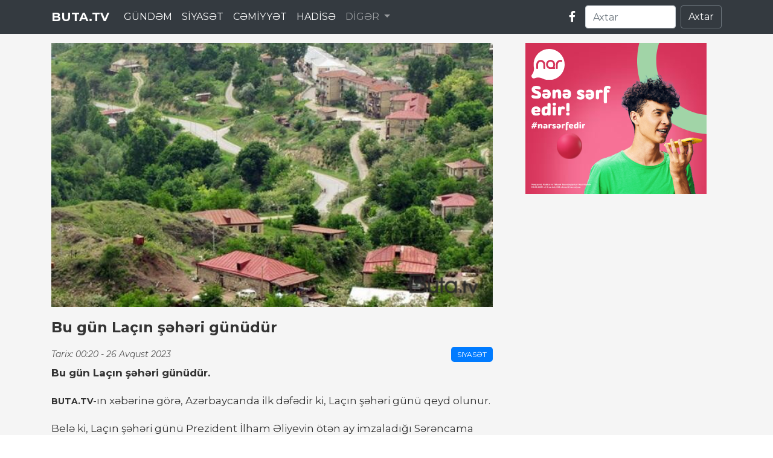

--- FILE ---
content_type: text/html; charset=UTF-8
request_url: https://buta.ws/news/71236/bu-gun-lacin-seheri-gunudur
body_size: 6672
content:
<!DOCTYPE html>
<html>
<head>
    <meta charset="utf-8">
        <meta name="viewport" content="width=device-width, initial-scale=1.0">
    <title>Bu gün Laçın şəhəri günüdür </title>
<!-- Bootstrap 4.4.1 CSS -->
    <link href="https://stackpath.bootstrapcdn.com/bootstrap/4.4.1/css/bootstrap.min.css" rel="stylesheet">

    <!-- Font Awesome for icons -->
    <link href="https://cdnjs.cloudflare.com/ajax/libs/font-awesome/5.15.3/css/all.min.css" rel="stylesheet">
<link rel="stylesheet" href="https://cdn.buta.ws/buta/front/styles.css">

<link rel="preconnect" href="https://fonts.googleapis.com">
<link rel="preconnect" href="https://fonts.gstatic.com" crossorigin>
<link href="https://fonts.googleapis.com/css2?family=Inter:ital,opsz,wght@0,14..32,100..900;1,14..32,100..900&family=Montserrat:ital,wght@0,100..900;1,100..900&display=swap" rel="stylesheet">

 
 
<meta name='description' itemprop='description' content='Ən yeni xəbərlər, xüsusi reportajlar, müsahibələr, Azərbaycanda baş verən şou-biznes hadisələri' />
<meta name='keywords' content='sonxeber, xəbərlər,en son sou biznes xeberleri, son xabarlar, sou biznes xeberleri, sou xeberler, azerbaycanda son xeberler,  şou biznes xeberleri, en son idman xeberleri,  xeberler, shou biznes xeberleri,  xeberler yeni' />
<meta property="og:url"                content="http://buta.ws/news/71236/bu-gun-lacin-seheri-gunudur" />
<meta property="og:type"               content="article" />
<meta property="og:title"              content="Buta.tv xəbər protalı" />
<meta property="og:description"        content="Ən yeni xəbərlər, xüsusi reportajlar, müsahibələr, Azərbaycanda baş verən şou-biznes hadisələri" />
<meta property="og:image"              content="https://buta.tv/assets/site/img/share.png" /> 

<meta name="twitter:card" content="summary" />
<meta name="twitter:title" content='Buta.ws - Azərbaycanın əsas xəbərləri' />
<meta name="twitter:description" content='Ən yeni xəbərlər, xüsusi reportajlar, müsahibələr, Azərbaycanda baş verən şou-biznes hadisələri' />
<meta name="twitter:image" content="https://buta.tv/assets/site/img/share.png" />


<style type="text/css">
    .news-image {
     margin-bottom: 0px;  
    border-radius: 0px;
    overflow: hidden;
}
.news-meta {
    margin-bottom: 5px;
}

.blog-aside .latest-post-aside .lpa-right {
    width: 65px;
}
.scroller {
    max-height: 580px;
    
}

.blog-grid .blog-img .date span {

    font-size: 14px;
    line-height: 11px;
    font-weight: normal;
}
.blog-grid .blog-img .date label {
font-size: 11px;
}
.blog-grid .blog-img .date {
    padding: 6px 9px;
    bottom: 10px;
    top:auto  ;
}
.blog-aside .widget {
    margin-top: 0px;
}
</style>
</head>
<body>

 


<nav class="navbar navbar-expand-lg navbar-dark bg-dark fixed-top">
    <div class="container">
        <a class="navbar-brand" href="https://buta.tv/">BUTA.TV</a>
        <button class="navbar-toggler" type="button" data-toggle="collapse" data-target="#navbarSupportedContent" aria-controls="navbarSupportedContent" aria-expanded="false" aria-label="Toggle navigation">
            <span class="navbar-toggler-icon"></span>
        </button>

        <div class="collapse navbar-collapse" id="navbarSupportedContent">
            <ul class="navbar-nav mr-auto">
                <li class="nav-item active">
                    <a   class="nav-link"  href='https://buta.tv/11/gundem' >GÜNDƏM</a>
                </li>

                <li class="nav-item active">
                    <a   class="nav-link"  href='https://buta.tv/1/siyaset' >SİYASƏT</a>
                </li>

                                <li class="nav-item active">
                    <a   class="nav-link"  href='https://buta.tv/7/cemiyyet' >CƏMİYYƏT</a>
                </li>


                                <li class="nav-item active">
                   <a   class="nav-link"  href='https://buta.tv/10/hadise' >HADİSƏ</a>
                </li>


            
                <li class="nav-item dropdown">
                    <a class="nav-link dropdown-toggle" href="#" id="navbarDropdown" role="button" data-toggle="dropdown" aria-haspopup="true" aria-expanded="false">
                        DİGƏR
                    </a>
                    <div class="dropdown-menu" aria-labelledby="navbarDropdown">
                        <a   class="dropdown-item"  href='https://buta.tv/2/iqtisadiyyat' >İQTİSADİYYAT</a>
                        <a  class="dropdown-item" href='https://buta.tv/8/idman' >İDMAN</a>
                        <a   class="dropdown-item" href='https://buta.tv/9/maqazin' >MAQAZİN</a>
                       <a   class="dropdown-item" href='https://buta.tv/13/kriminal' >KRİMİNAL</a>
                       <a  class="dropdown-item"  href='https://buta.tv/14/musahibe' >MÜSAHİBƏ</a>
                       <a    class="dropdown-item"  href='https://buta.tv/6/saglamliq' >SAĞLAMLIQ</a>
                       <a    class="dropdown-item"  href='https://buta.tv/12/ikt' >İKT</a>
                        <div class="dropdown-divider"></div>
                        <a class="dropdown-item" href="https://buta.tv/xeber-xetti">Bütün xəbərlər</a>
                    </div>
                </li>
             
            </ul>
            <div class="d-flex align-items-center">
                <!-- Facebook Icon -->
                <a target="_blank" href="https://www.facebook.com/butatvnews/" class="mr-3 social-icon">
                    <i class="fab fa-facebook-f"></i>
                </a>
                <!-- Search Form -->
                <form class="form-inline">
                    <input class="form-control search-input mr-sm-2" type="search" placeholder="Axtar" aria-label="Axtar">
                    <button class="btn btn-outline-secondary my-2 my-sm-0 text-white" type="submit">Axtar</button>
                </form>
            </div>
        </div>
    </div>
</nav>

  



<section class="blog-listing gray-bg">
        <div class="container">
 

            <div class="row align-items-start">
                <div class="col-lg-8 m-15px-tb">
                    <div class="row">

 <div class="news-header">
    <!-- Xəbərin Şəkli -->
    <div class="news-image">
        <img src="https://cdn.buta.ws/buta/2023/august/26/lachin-yeni.jpg" alt="Bu gün Laçın şəhəri günüdür  ">
    </div>

    <!-- Xəbər Başlığı -->
    <h1 class="news-title"> Bu gün Laçın şəhəri günüdür   <font color="red">  </font></h1>

    <!-- Tarix və Bölmə -->
    <div class="news-meta">
        <span class="date">Tarix: <time datetime="2025-03-26">     
            00:20  -  26 Avqust   2023</time></span>
        <span class="category">
            <a href="/kateqoriya/siyaset" class="category-badge">Siyasət</a>
        </span>
    </div>

    <!-- Xəbərin Mətni -->
    <div class="news-content">
        
                                  
                        
                                                 
    <p><strong>Bu gün Laçın şəhəri günüdür.</strong> 
                                               
                          <div style="margin:10px 0px 10px 0px;">
 
<script async src="//code.ainsyndication.com/v2/js/slot.js?03112021"></script>
<ins class="ainsyndication" style="display:block; width: 100%;" data-ad-slot="8885"></ins> 
  </div>  

                          
<p><span class="red"><a target="_blank" href="https://buta.tv/">BUTA.TV</a></span>-ın xəbərinə görə, Azərbaycanda ilk dəfədir ki, Laçın şəhəri günü qeyd olunur. 
                                                 
<p>Belə ki, Laçın şəhəri günü Prezident İlham Əliyevin ötən ay imzaladığı Sərəncama uyğun olaraq hər il 26 avqust tarixində təntənəli şəkildə qeyd edilir. 
                                                 
<p>Əlamətdar günün bu tarixdə qeyd olunması Azərbaycan Ordusunun Laçın şəhərində ötən ilin avqustun 26-da yerləşməsi ilə əlaqədardır. Həmin gün Prezident İlham Əliyev azərbaycanlıların Laçın şəhərinə qayıtması ilə bağlı müjdəli xəbəri Tviter səhifəsində ("X" sosial şəbəkəsi) elan edib. 
                                                 
<p>Dövlət başçısının ötən ilin bu günü paylaşdığı mətndə deyilir: "Bu gün, avqustun 26-da biz – Azərbaycanlılar Laçın şəhərinə qayıtmışıq. Azərbaycan Ordusu Laçın şəhərinə yerləşdi. Zabux və Sus kəndləri nəzarətə götürüldü. Bütün Laçınlıları və Azərbaycan xalqını bu münasibətlə təbrik edirəm. Yaşasın Laçın! Yaşasın Azərbaycan!". 
                                                 
<p>Beləliklə, avqustun 26-da Laçın şəhərində Azərbaycanın Dövlət Bayrağı ucaldılıb. Ordu korpusunun komandiri, general-mayor Kənan Seyidov Azərbaycan Ordusunun Laçın şəhərinə yerləşməsi ilə bağlı Silahlı Qüvvələrin Ali Baş Komandanı, Prezident İlham Əliyevə məruzə edib. 
                                                 
<p>Artıq bir ildir ki, Laçın şəhərinin mərkəzində Azərbaycanın Dövlət Bayrağı dalğalanır. 
                                                 
<p>Qeyd edək ki, Ermənistanın hərbi təcavüzü nəticəsində 30 ilə yaxın işğal altında qalmış əzəli tarixi torpaqlarımız 44 günlük Vətən müharibəsində hərbi-siyasi yolla işğaldan azad olundu və şanlı Zəfərə aparan hər bir gün Azərbaycan tarixinə qızıl hərflərlə yazılıb. 
                                                     <script async src="https://securepubads.g.doubleclick.net/tag/js/gpt.js"></script><script id="AdviadNativeAds">
        (() => {
            var zoneInfo = {
                slot: '/22785635315/22888641248',
                size: [600, 338],
                zoneId: '22887641248',
            };
            var -Ad = document.createElement('div');
            -Ad.setAttribute("style", "min-width: 600px; max-height: 338px; text-align:center;");
            -Ad.setAttribute("id", zoneInfo.zoneId);

            let script = document.createElement('script');
            script.defer = true;
            script.src = "https://ssp.-.com/v1/get_ads.js?v" + new Date().toJSON().slice(0,10).replace(/-/g,'.');
            document.currentScript.parentElement.appendChild(script);

            let findCenter = document.createElement('script');
            findCenter.defer = true;
            findCenter.src = "https://ssp.-.com/v1/findCenter.js?v" + new Date().toJSON().slice(0,10).replace(/-/g,'.');
            document.currentScript.parentElement.appendChild(findCenter);

            script.onload = function () {
                -FetchKeys(zoneInfo)
            }
            findCenter.onload = function () {
                setElement(-Ad)
            }

        })()
    </script><p>Rəşadətli Azərbaycan Ordusunun əsgər və zabitlərinin canı, qanı bahasına Vətən müharibəsində Cəbrayıl, Füzuli, Zəngilan, Qubadlı şəhərləri, Zəngilan rayonunun Mincivan, Ağbənd, Bartaz qəsəbələri, Xocavənd rayonunun Hadrut qəsəbəsi və bir çox kəndləri, Tərtər rayonunun Suqovuşan kəndi, Xocalı və Laçın rayonlarının bir neçə kəndi daxil olmaqla, ümumilikdə 300-dən çox yaşayış məntəqəsi, həmçinin Ağdərə, Murovdağ və Zəngilan istiqamətlərində mühüm strateji yüksəkliklər işğaldan azad edilib. Qarabağın tacı Şuşa şəhərinin azad edilməsi və Ermənistanın kapitulyasiya aktını imzalamağa məcbur olması ilə müharibə başa çatıb. 
                                                 
<p>Azərbaycanın döyüş meydanında qazandığı böyük qələbə siyasi müstəvidə də öz təsdiqini tapıb – Ermənistan Ağdam, Kəlbəcər və Laçın rayonlarını işğaldan azad etmək məcburiyyətində qalıb və bununla da tarixi ədalət bərpa olunub. Vətən müharibəsi Azərbaycanın qələbəsi ilə başa çatandan sonra Azərbaycan, Rusiya və Ermənistan liderlərinin imzaladığı üçtərəfli bəyanata əsasən, Laçın rayonu 2020-ci ilin dekabrın 1-də təhvil verilib. 
                                                 
<p>30 illik işğal dövründə Ermənistan tərəfindən şəhərlərimiz, kəndlərimiz, qəsəbələrimiz viran edilmiş, mədəni irsimizə böyük zərbə vurulub, tarixi-mədəni və dini abidələrimiz, məscidlərimiz dağıdılaraq vandalizmə məruz qalıb. İşğaldan azad edilmiş Qarabağ və Şərqi Zəngəzur hazırda yenidən qurulur, ərazilər minalardan təmizlənir, sürətlə genişmiqyaslı bərpa və yenidənqurma işləri aparılır. 
                                                 
<p>Məcburi köçkünlərin öz doğma yurdlarına dönüşü üçün Azərbaycan Prezidentinin 2022-ci il 16 noyabr tarixli 3587 nömrəli Sərəncamı ilə təsdiq edilmiş “Azərbaycan Respublikasının işğaldan azad edilmiş ərazilərinə Böyük Qayıdışa dair I Dövlət Proqramı”nın icrasına başlanılıb. Artıq Laçın şəhərinə məcburi köçkünlərin qayıdışına başlanılıb və bu istiqamətdə işlər davam etdirilir. 
                                                 
<p>Laçın şəhəri ilə yanaşı Zabux və Susda da yenidənqurma və bərpa işləri aparılır. 
                                                  
                        
 


                

    </div>
</div>


 


 
                    </div>
                    <!-- uSocial -->
<script async src="https://usocial.pro/usocial/usocial.js?uid=b5298ad174f45466&v=6.1.5" data-script="usocial" charset="utf-8"></script>
<div class="uSocial-Share" data-pid="782dbc7ff24b54a227e912a4a8d24e5e" data-type="share" data-options="round-rect,style1,default,absolute,horizontal,size48,eachCounter1,counter1,counter-after,nomobile,mobile_position_right" data-social="fb,wa,telegram"></div>
<!-- /uSocial -->
                </div>  <!-- COL LG 8 XEBER METNI OLAN HISSE BITDI -->






                <div class="col-lg-4 m-15px-tb blog-aside">

     
                        
 
<div align="center" style="margin-bottom: 15px;">

<iframe id="rv-h5-c21f2a7705" name="rv-h5-c21f2a7705" src="https://ads.newmedia.az/www/images/0aa2ee385a040efbdc0d52d694efc556/index.html?clickTag=https://ads2.newmedia.az/www/delivery/ck.php?oaparams=2__bannerid=17087__zoneid=1384__cb=c21f2a7705__campaignid=3016113__p1=1743433408__p2=47de470005e1ac167eaaec0dab15__p3=400641841.413c1c4c87187fe9f41f258106bc93cc8d4abc8a__oadest=https%3A%2F%2Fwww.nar.az%2F%3Futm_source%3Dqafqazinfo.az%26utm_medium%3Ddisplay%26utm_campaign%3Dsene_serf_edir" marginwidth="0" marginheight="0" scrolling="no" frameborder="0" width="300" height="250" style="max-width: 300px; width: 100%; height: 250px;"></iframe>
 </div>
 
 

    
<!-- End Trending Post -->



 




 
                </div>
            </div>
        </div>
    </section>


















<section class="blog-listing gray-bg" style="padding-top: 0px;">
        <div class="container">
            <div class="row align-items-start">
                <div class="col-lg-12 m-15px-tb">
                    <div class="row">

 

<div class="col-sm-4">
    <div class="blog-grid">
        <div class="blog-img position-relative">
            <div class="date">
                <span>11:10</span>
                <label>             26
            Yanvar
        </label>
            </div>
            <a target="_blank" href="https://buta.ws/news/137650/irana-hucum-varianti-ankara-3-plan-hazirladi-bes-baki">
                <img src="https://cdn.buta.ws/buta/2026/january/26/medium/baku_7_1.jpg" title="" alt="">
            </a>
            <!-- İkon və mətn -->
            <div class="media-tag">
                <i class="fas fa-video"></i>
                <span>Video</span>
            </div>


        </div>
        <div class="blog-info">
            <h5><a target="_blank" href="https://buta.ws/news/137650/irana-hucum-varianti-ankara-3-plan-hazirladi-bes-baki"> İrana hücum variantı: Ankara 3 plan hazırladı – Bəs, Bakı?  <font color="red"> </font></a></h5>
        </div>
    </div>
</div>
 
 

<div class="col-sm-4">
    <div class="blog-grid">
        <div class="blog-img position-relative">
            <div class="date">
                <span>11:52</span>
                <label>             26
            Yanvar
        </label>
            </div>
            <a target="_blank" href="https://buta.ws/news/137652/tehranin-etnik-terkibi-ne-qeder-azerbaycanli-var">
                <img src="https://cdn.buta.ws/buta/2026/january/26/medium/iran_ehalisi.jpg" title="" alt="">
            </a>
            <!-- İkon və mətn -->
            <div class="media-tag">
                <i class="fas fa-video"></i>
                <span>Video</span>
            </div>


        </div>
        <div class="blog-info">
            <h5><a target="_blank" href="https://buta.ws/news/137652/tehranin-etnik-terkibi-ne-qeder-azerbaycanli-var"> Tehranın etnik tərkibi: nə qədər azərbaycanlı var?  <font color="red"> </font></a></h5>
        </div>
    </div>
</div>
 
 

<div class="col-sm-4">
    <div class="blog-grid">
        <div class="blog-img position-relative">
            <div class="date">
                <span>14:42</span>
                <label>             26
            Yanvar
        </label>
            </div>
            <a target="_blank" href="https://buta.ws/news/137653/azerbaycanla-israil-memorandum-imzaladi">
                <img src="https://cdn.buta.ws/buta/2026/january/26/medium/baki-yeni.jpg" title="" alt="">
            </a>
            <!-- İkon və mətn -->
            <div class="media-tag">
                <i class="fas fa-video"></i>
                <span>Video</span>
            </div>


        </div>
        <div class="blog-info">
            <h5><a target="_blank" href="https://buta.ws/news/137653/azerbaycanla-israil-memorandum-imzaladi"> Azərbaycanla İsrail memorandum imzaladı  <font color="red"> </font></a></h5>
        </div>
    </div>
</div>
 
 

<div class="col-sm-4">
    <div class="blog-grid">
        <div class="blog-img position-relative">
            <div class="date">
                <span>16:50</span>
                <label>             26
            Yanvar
        </label>
            </div>
            <a target="_blank" href="https://buta.ws/news/137655/azerbaycan-israil-ticaret-dovriyyesi-360-milyon-dollari-otdu">
                <img src="https://cdn.buta.ws/buta/2026/january/26/medium/gideon-saar.jpg" title="" alt="">
            </a>
            <!-- İkon və mətn -->
            <div class="media-tag">
                <i class="fas fa-video"></i>
                <span>Video</span>
            </div>


        </div>
        <div class="blog-info">
            <h5><a target="_blank" href="https://buta.ws/news/137655/azerbaycan-israil-ticaret-dovriyyesi-360-milyon-dollari-otdu"> Azərbaycan-İsrail ticarət dövriyyəsi 360 milyon dolları ötdü  <font color="red"> </font></a></h5>
        </div>
    </div>
</div>
 

 
 


</div>
</div>
</div>
</div>
</section>



<footer class="bg-dark text-light py-5">
    <div class="container">
        <div class="row">
            <!-- Loqo və Haqqımızda -->
            <div class="col-md-4">
                <h5>BUTA.TV</h5>
                <p>
                    BUTA.TV müasir xəbər platformasıdır. Son xəbərlər, əyləncə, idman, və daha çox.
                    Bizi izləyərək məlumatlı olun!
                </p>
            </div>
            <!-- Faydalı Linklər -->
            <div class="col-md-4">
                <h5>Faydalı Linklər</h5>
                <ul class="list-unstyled">
                    <li><a href="#" class="text-light">Ana Səhifə</a></li>
                    <li><a href="#" class="text-light">Haqqımızda</a></li>
                    <li><a href="#" class="text-light">Əlaqə</a></li>
                    <li><a href="#" class="text-light">Şərtlər</a></li>
                </ul>
            </div>
            <!-- Sosial Şəbəkələr -->
            <div class="col-md-4">
                <h5>Bizi İzləyin</h5>
                <p>Sosial şəbəkələrdə bizi izləyərək yeniliklərdən xəbərdar olun:</p>
                <div>
                    <a href="#" class="text-light mr-3"><i class="fab fa-facebook fa-2x"></i></a>
                    <a href="#" class="text-light mr-3"><i class="fab fa-twitter fa-2x"></i></a>
                    <a href="#" class="text-light mr-3"><i class="fab fa-instagram fa-2x"></i></a>
                    <a href="#" class="text-light"><i class="fab fa-youtube fa-2x"></i></a>
                </div>
            </div>
        </div>
        <hr class="bg-light">
        <div class="text-center">
            <p class="mb-0">© 2025 BUTA.TV. Bütün hüquqlar qorunur.</p>
        </div>
    </div>
</footer>


 
    <!-- Bootstrap JS və jQuery -->
    <script src="https://code.jquery.com/jquery-3.6.0.min.js"></script>
    <script src="https://cdnjs.cloudflare.com/ajax/libs/popper.js/2.10.2/umd/popper.min.js"></script>
    <script src="https://stackpath.bootstrapcdn.com/bootstrap/4.4.1/js/bootstrap.min.js"></script>

    <script>


        $(document).ready(function () {




$(window).scroll(function(){


     if ($(this).scrollTop() <= 140) {
           $('#leftCrai3').removeClass('afterFixed');
                 $('#leftCrai3').addClass('fixedx');
      }
      if ($(this).scrollTop() >= 140) {

          $('#leftCrai3').removeClass('fixedx');
           $('#leftCrai3').addClass('afterFixed');
      }

     if ($(this).scrollTop() < 140) {
           $('#leftCrai2').removeClass('afterFixed');
                 $('#leftCrai2').addClass('fixedx');
      }
      if ($(this).scrollTop() > 140) {

          $('#leftCrai2').removeClass('fixedx');
           $('#leftCrai2').addClass('afterFixed');
      }





  });



        });



    </script>

    
<script defer src="https://static.cloudflareinsights.com/beacon.min.js/vcd15cbe7772f49c399c6a5babf22c1241717689176015" integrity="sha512-ZpsOmlRQV6y907TI0dKBHq9Md29nnaEIPlkf84rnaERnq6zvWvPUqr2ft8M1aS28oN72PdrCzSjY4U6VaAw1EQ==" data-cf-beacon='{"version":"2024.11.0","token":"7826efe07bc143819e6db2977a69445f","r":1,"server_timing":{"name":{"cfCacheStatus":true,"cfEdge":true,"cfExtPri":true,"cfL4":true,"cfOrigin":true,"cfSpeedBrain":true},"location_startswith":null}}' crossorigin="anonymous"></script>
</body>
</html>

--- FILE ---
content_type: text/html
request_url: https://ads.newmedia.az/www/images/0aa2ee385a040efbdc0d52d694efc556/index.html?clickTag=https://ads2.newmedia.az/www/delivery/ck.php?oaparams=2__bannerid=17087__zoneid=1384__cb=c21f2a7705__campaignid=3016113__p1=1743433408__p2=47de470005e1ac167eaaec0dab15__p3=400641841.413c1c4c87187fe9f41f258106bc93cc8d4abc8a__oadest=https%3A%2F%2Fwww.nar.az%2F%3Futm_source%3Dqafqazinfo.az%26utm_medium%3Ddisplay%26utm_campaign%3Dsene_serf_edir
body_size: 6613
content:
<!DOCTYPE html>
    <html>
        <head>
            <meta charset=UTF-8>
            <meta name=ad.size content="width=300,height=250">
            
            
            
            <style data-styled=true data-styled-version=6.1.13>.bVsQLL,.ghyDpw{animation-timing-function:linear;animation-delay:0s;animation-direction:normal;animation-iteration-count:1;animation-fill-mode:forwards;animation-duration:1s}.bVsQLL,.ghyDpw,.jQrZSZ{animation-duration:1s}.cgroup-hover .eYKlsl,.eYKlsl,.eYKlsl:hover{background-position:50% 50%;background-repeat:no-repeat;background-size:cover;background-image:url(./media/9db8ef1012c3e2c8f5f4f528b94b1503.jpg)}.YYbed,.cpEaMR,.eYKlsl,.jhKvNx,.kUwjjF{width:100%;height:100%}.hlqGMu,.jdUycR{position:absolute}*,html{box-sizing:border-box}.jhKvNx{perspective:inherit}.ghyDpw{animation-name:gHDLdr}.bVsQLL{animation-name:dWxwbT}.fquwel,.jQrZSZ{animation-timing-function:cubic-bezier(.075,.82,.165,1)}.YMVkQ,.fquwel,.jQrZSZ{animation-delay:-1ms;animation-iteration-count:1;animation-fill-mode:backwards;animation-direction:normal}.jQrZSZ{animation-name:heLPAi}.fquwel{animation-name:hWQvxr;animation-duration:1.3s}.YMVkQ{animation-timing-function:cubic-bezier(.165,.84,.44,1);animation-name:kIBgVM;animation-duration:1s}.QrKNP{animation-timing-function:linear;animation-name:ciwFFq;animation-duration:3.4s;animation-delay:1s;animation-direction:normal;animation-iteration-count:infinite;animation-fill-mode:none}.jPthct{animation-timing-function:cubic-bezier(.165,.84,.44,1);animation-name:kjbgtE;animation-duration:1s;animation-delay:-1ms;animation-direction:normal;animation-iteration-count:1;animation-fill-mode:backwards}.dHLzsT,.lfxxRF{animation-duration:1.3s;animation-delay:-1ms;animation-direction:normal;animation-iteration-count:1;animation-fill-mode:backwards}.dHLzsT{animation-timing-function:cubic-bezier(.25,.46,.45,.94);animation-name:bnHtbb}.lfxxRF{animation-timing-function:cubic-bezier(.21,.79,.09,.97);animation-name:ePJUsD}.hdJHlA{animation-timing-function:cubic-bezier(.25,.46,.45,.94);animation-name:bnHtbb;animation-duration:1s;animation-delay:-1ms;animation-direction:normal;animation-iteration-count:1;animation-fill-mode:backwards}.cgroup-hover .eYKlsl,.eYKlsl,.eYKlsl:hover{background-image:image-set(url(./media/9db8ef1012c3e2c8f5f4f528b94b1503.jpg) 1x,url(./media/9db8ef1012c3e2c8f5f4f528b94b15032x.jpg) 2x)}.cgroup-hover .kUwjjF,.kUwjjF,.kUwjjF:hover{background-position:50% 50%;background-repeat:no-repeat;background-size:cover;background-image:url(./media/665ae56f8a1390dadacae685e76ca812.png)}.cgroup-hover .kUwjjF,.kUwjjF,.kUwjjF:hover{background-image:image-set(url(./media/665ae56f8a1390dadacae685e76ca812.png) 1x,url(./media/665ae56f8a1390dadacae685e76ca8122x.png) 2x)}.cgroup-hover .cpEaMR,.cpEaMR,.cpEaMR:hover{background-position:50% 50%;background-repeat:no-repeat;background-size:cover;background-image:url(./media/50dc9b29e6919ea4882b41c1f3596617.png)}.cgroup-hover .cpEaMR,.cpEaMR,.cpEaMR:hover{background-image:image-set(url(./media/50dc9b29e6919ea4882b41c1f3596617.png) 1x,url(./media/50dc9b29e6919ea4882b41c1f35966172x.png) 2x)}.hlqGMu{perspective-origin:center}.ahFqz{width:485.6135px;height:306px;left:-89.8067px;top:72.8067px;perspective:554.13px}.hvWYSU{width:55px;height:50.5405px;left:10px;top:10px;perspective:73.88px}.QXKWH{width:42.8365px;height:14.6207px;left:17.7px;top:27.9599px;perspective:40.22px}.iEaEJd{width:243px;height:243px;left:184.5px;top:-92.4324px;perspective:340.2px}.pEKpw{width:42.25px;height:42.25px;left:54.1696px;top:150.5676px;perspective:59.15px}.bpoNnW{width:208px;height:234.3406px;left:86px;top:52px;perspective:309.64px}.lwwMZ{width:88.5093px;height:14.2328px;left:10px;top:131px;perspective:71.92px}.gNvCX{width:62.5457px;height:22.4203px;left:10px;top:98.5058px;perspective:59.48px}.grHYDZ{width:55.9349px;height:28.8578px;left:84.6544px;top:71px;perspective:59.35px}.bipgCn{width:66.2613px;height:22.4203px;left:10px;top:71px;perspective:62.08px}.kfVpRZ{width:98px;height:8.4933px;left:10px;top:233px;perspective:74.55px}.coLrrh,.ffRrfv,.fsaRxQ,.jdUycR{width:100%;height:100%}.ffRrfv{transform:rotate(270deg)}.jdUycR{perspective-origin:center}.coLrrh,.fsaRxQ{display:flex;justify-content:center;align-items:center}html{-moz-osx-font-smoothing:grayscale;-webkit-font-smoothing:antialiased;text-rendering:optimizeLegibility}body,html{background:0 0;line-height:1.4;margin:0;padding:0}.hidden{display:none}.not-visible{visibility:hidden}.jKJqjD{width:300px;height:250px;overflow:hidden;background-color:#fff;background-image:none}@keyframes bnHtbb{0%{opacity:0}100%{opacity:1}}@keyframes ciwFFq{0%,100%{transform:translate(0,0)}20%{transform:translate(-2px,2px)}40%{transform:translate(-2px,-2px)}60%{transform:translate(2px,2px)}80%{transform:translate(2px,-2px)}}@keyframes ePJUsD{0%{transform:scaleX(1) scaleY(0);transform-origin:center top}100%{transform:scaleX(1) scaleY(1);transform-origin:center top}}@keyframes hWQvxr{0%{transform:scale(8) translateX(0) translateY(0);opacity:0}100%{transform:scale(1);opacity:1}}@keyframes gHDLdr{0%{animation-timing-function:cubic-bezier(.165,.84,.44,1);transform:scale(0,0)}100%{transform:scale(1,1)}}@keyframes dWxwbT{0%{animation-timing-function:cubic-bezier(.165,.84,.44,1);transform:rotate(-45deg)}100%{transform:rotate(0)}}@keyframes heLPAi{0%{transform:scale(4) translateX(0) translateY(0);opacity:1}100%{transform:scale(1);opacity:1}}@keyframes kIBgVM{0%{transform:translateX(0) translateY(390.8284023668639px);opacity:0}100%{transform:translateX(0) translateY(0);opacity:1}}@keyframes kjbgtE{0%{transform:translateX(0) translateY(349.3491124260355px);opacity:0}100%{transform:translateX(0) translateY(0);opacity:1}}</style>
            
            <script>
            window.creatopyEmbed={designData:{animations:[{type:"slide",id:2,duration:1e4,effOutDuration:0,effInDuration:0,stop:!1,elements:[{type:"element",id:4,from:1500,midAnimation:{duration:3800,animateOnHover:!1,motionTime:.9}},{type:"element",id:5,from:1500},{type:"element",id:6,from:300},{type:"element",id:8,from:300,midAnimation:{duration:9700,animateOnHover:!1,motionTime:3.4}},{type:"element",id:7,from:0},{type:"element",id:9,from:1500},{type:"element",id:10,from:1100},{type:"element",id:11,from:800},{type:"element",id:12,from:800},{type:"element",id:13,from:1900}]}],customAnimations:[],hasFonts:!1,useHandCursor:!0,loopCount:0,height:250,width:300,isAdServing:!1,fonts:[],fontsLocalPath:"./fonts/",processedVars:{clickTag:""},soasLayersSlideLocation:[]}};;
            !function(){"use strict";var e=(e=>(e.MOVE="move",e.ROTATE="rotate",e.SCALE="scale",e.OPACITY="opacity",e.BLUR="blur",e))(e||{});const t=Object.values(e);function n(e){return"slide"===e.type}function i(e){return"element"===e.type}function o(e){if(null==e)throw new Error("Unexpected null value");return e}function r(e,t){document.addEventListener("DOMContentLoaded",e,t)}function d(e){return document.getElementById(e)}function s(e){null==e||e.classList.add("hidden")}function a(e){null==e||e.classList.remove("hidden")}const l=window.creatopyEmbed.designData,c=l.animations;class u{constructor(){this.timeOuts={}}get(e){return this.timeOuts[e]||(this.timeOuts[e]=[]),this.timeOuts[e]}add(e,t){this.timeOuts[e]||(this.timeOuts[e]=[]),this.timeOuts[e].push(t)}clear(e){this.timeOuts[e]&&this.timeOuts[e].forEach((e=>{clearTimeout(e)})),this.timeOuts[e]=[]}clearAll(){Object.keys(this.timeOuts).forEach((e=>{this.clear(+e)}))}}var f=Object.defineProperty,m=Object.defineProperties,w=Object.getOwnPropertyDescriptors,p=Object.getOwnPropertySymbols,h=Object.prototype.hasOwnProperty,v=Object.prototype.propertyIsEnumerable,g=(e,t,n)=>t in e?f(e,t,{enumerable:!0,configurable:!0,writable:!0,value:n}):e[t]=n,E=(e,t)=>{for(var n in t||(t={}))h.call(t,n)&&g(e,n,t[n]);if(p)for(var n of p(t))v.call(t,n)&&g(e,n,t[n]);return e},y=(e,t)=>m(e,w(t));class T extends EventTarget{dispatchTypedEvent(e,t){return super.dispatchEvent(t)}}const O=new T,b=O.dispatchTypedEvent,C=O.addEventListener,{dispatchTypedEvent:L}=(O.removeEventListener,O);function I(e){s(e.slideElement),L("hideSlide",new CustomEvent("hideSlide",{detail:e}))}function A(e){L("stopSlide",new CustomEvent("stopSlide",{detail:e}))}function S(e){L("playSlide",new CustomEvent("playSlide",{detail:y(E({},e),{source:"native"})}))}const k=new u;r((function(){const{animations:e,loopCount:t,preview:i,noAnimation:r}=l,c=e.filter(n),u=c.map((e=>d(`slide-${e.id}`))),f=window.setTimeout;if(r)return;let m;C("playSlide",(function(e){const{slide:n,slideIndex:i,slideElement:r,currentLoopCount:d,source:s,advanceTime:l=0}=e.detail;a(r);const w=n.id;k.clear(w);let p=n.effInDuration;if(0===i&&0===d&&(p=0),"native"!==s&&(k.clear(m.slide.id),m.slideIndex!==i&&I(y(E({},m),{currentLoopCount:d}))),n.stop)n.duration+p-l>0&&k.add(w,f((()=>{A(E({},e.detail))}),n.duration+p-l));else{const s=i>=c.length-1,a=s?d+1:d;t>0&&s&&a>=t?k.add(w,f((()=>{A(E({},e.detail))}),n.duration+p-1-l)):(k.add(w,f((()=>{I({slideIndex:i,slideElement:r,slide:n,currentLoopCount:d})}),n.duration+n.effOutDuration+p-l)),n.duration+p-l>=0&&k.add(w,f((()=>{const e=s?0:i+1;S({slideIndex:e,slideElement:o(u[e]),slide:c[e],currentLoopCount:a,advanceTime:l>n.duration&&l<n.duration+n.effOutDuration?n.duration-l:0})}),n.duration+p-l)))}m=e.detail})),C("stopSlide",(function({detail:{slide:{id:e}}}){k.clear(e)})),C("designReady",(()=>{u.forEach((e=>{s(e)})),(null==i?void 0:i.active)||requestAnimationFrame((()=>{S({slideIndex:0,slideElement:o(u[0]),slide:c[0],currentLoopCount:0})}))}))})),window.creatopyEmbed.eventManager=O;const x=new u;function $({element:e,domElement:t}){t&&s(t),b("hideElement",new CustomEvent("hideElement",{detail:{element:e}}))}function D({element:e,domElement:t}){t&&a(t),b("showElement",new CustomEvent("showElement",{detail:{element:e}}))}function P(e,t="running"){const n=[e.classList[e.classList.length-1]];var i;"true"===e.dataset.wordsAnimation&&n.push(e.classList[e.classList.length-2]),e.classList.remove(...n),s(e),e.offsetHeight,a(e),e.classList.add(...n),"paused"===t?U(e):(j(i=e),"true"===(null==i?void 0:i.dataset.wordsAnimation)&&i.querySelectorAll(".word").forEach(j))}function R(e){null==e||e.style.setProperty("animation-play-state","paused")}function j(e){null==e||e.style.setProperty("animation-play-state","running")}function U(e){R(e),"true"===(null==e?void 0:e.dataset.wordsAnimation)&&e.querySelectorAll(".word").forEach(R)}function F({slide:e,slides:n,elements:i,effInDuration:o=0,currentTimeouts:r,advanceTime:a,loopCount:c}){i.forEach((i=>{var u,f;const m=d(`element-${i.id}`);if(!m)throw new Error(`element-${i.id} not found`);const w=d(`effIn${i.id}`),p=d(`effOut${i.id}`),h=d(`effMid${i.id}`),v=o+(i.from||0),g=[];t.forEach((e=>{const t=d(`effAdvanced${e}${i.id}`);t&&g.push(t)})),!i.from||0===i.from||v<=a?(D({element:i,domElement:m}),U(w),U(p),g.forEach(U)):(s(m),r.push(window.setTimeout((()=>{D({element:i,domElement:m})}),v-a)));let E=!1,y=0;const T=l.loopCount&&c+1>=l.loopCount;if(e)E=e.stop,y=e.duration,e===n[(null==n?void 0:n.length)-1]&&T&&(E=!0);else{if(!n)throw new Error("slide or slides must be provided");for(const e of n){const t=0===n.indexOf(e)&&0===c?0:e.effInDuration;if(y+=e.duration+t,e.stop){E=!0;break}}T&&(E=!0)}void 0!==i.duration&&(!E||i.duration+(i.from||0)<=y||(i.from||0)<y&&y<i.duration+(i.from||0))&&r.push(window.setTimeout((()=>{$({element:i,domElement:m})}),v+i.duration-a)),h&&(null==(u=i.midAnimation)?void 0:u.duration)&&(h.style.removeProperty("animation-name"),r.push(window.setTimeout((()=>{h.style.animationName="none"}),v+i.midAnimation.duration-a)));const O=[w,p,...g];(null==(f=i.midAnimation)?void 0:f.animateOnHover)||O.push(h),function({elements:e,effInDuration:t,currentTimeouts:n,advanceTime:i}){const o=e.filter((e=>e&&null!==e));o.length&&(t-i>0?n.push(window.setTimeout((()=>{o.forEach((e=>{P(e)}))}),t-i)):o.forEach((e=>{P(e)})))}({elements:O,effInDuration:o,currentTimeouts:r,advanceTime:a})}))}r((function(){const{noAnimation:e}=l;if(e)return;const o=c.filter(n),r=c.filter(i);function s(e){x.clear(e)}let a;function u(e,t){if(!e||function(e){return e.classList.contains("hidden")}(e))return;const n=function(e){const t=e.match(/-?\d+(\.\d+)?(ms|s)/g);return t?t.map((e=>{const t=parseFloat(e),n=e.includes("ms")?t:1e3*t;return-1===n?0:n})):[]}(window.getComputedStyle(e).animationDelay).map((e=>e-t+"ms")).join(", ");e.style.setProperty("animation-delay",n),P(e,"paused"),"true"===(null==e?void 0:e.dataset.wordsAnimation)&&e.querySelectorAll(".word").forEach((e=>u(e,t)))}function f(e,n){e.forEach((e=>{const i=n-(e.from||0);u(d(`effIn${e.id}`),i),u(d(`effOut${e.id}`),i),u(d(`effMid${e.id}`),i),t.forEach((t=>{u(d(`effAdvanced${t}${e.id}`),i)}))}))}C("playSlide",(e=>{s(a);const{slideIndex:t,slide:n,currentLoopCount:i,advanceTime:d,advanceSoasTime:l}=e.detail;!function({slideIndex:e,loopCount:t,slide:n,advanceTime:i=0,advanceSoasTime:d=0}){(0===e||d)&&(s(-1),F({elements:r,currentTimeouts:x.get(-1),slides:o,advanceTime:d,loopCount:t}));let l=n.effInDuration;l&&0===e&&0===t&&(l=0),a=e,s(e),F({slide:n,slides:o,elements:n.elements,effInDuration:l,currentTimeouts:x.get(e),advanceTime:Math.abs(i),loopCount:t})}({slideIndex:t,loopCount:i,slide:n,advanceTime:d,advanceSoasTime:l})})),C("hideSlide",(({detail:{slideIndex:e,slide:t}})=>{s(e),t.elements.forEach((e=>{$({element:e})}))})),C("stopSlide",(({detail:{slide:e,slideIndex:t,currentLoopCount:n}})=>{s(t),s(-1),requestAnimationFrame((()=>{const t=0===n?e.duration:e.effInDuration+e.duration;if(u(d(`effIn${e.id}`),t),u(d(`effOut${e.id}`),t),f(e.elements,t),r.length){let t=0;for(const i of o){const r=0===o.indexOf(i)&&0===n?0:i.effInDuration;if(t+=i.duration+r,e===i)break}f(r,t)}}))}))}));const M=(...e)=>{const t=e.length>0&&void 0!==e[0]?e[0]:"clickTag",n=window.location.search.substring(1).split("".concat(t,"="));if(!n[1])return"";let i=n[1].replace(/&.+$/,"");try{i=decodeURIComponent(i)}catch(e){return""}return null==i.match(/(http(s)?:\/\/.)?(www\.)?[-a-zA-Z0-9@:%._+~#=]{2,256}\.[a-z]{2,8}\b([-a-zA-Z0-9@:%_+.~#?&//=]*)/g)?"":i};function q(e){const{processedVars:t}=l;let n=e.url||window.bannerURL,{target:i}=e;const o=String(n).indexOf("bsClickTAG");if("bsClickFunc"in window){if("function"!=typeof window.bsClickFunc)throw new Error('"bsClickFunc" is not a function');if(t&&n){const e=Object.keys(t).find((e=>t[e]===n));e&&(n=e)}let i=n,o=null;return(String(n).indexOf("bsClickTAG")>=0||String(n).indexOf("clickTag")>=0)&&(i=window[n],o=n),i&&i.indexOf("bsClickTAG")>=0&&(i=void 0),window.bsClickFunc(i,e.target,o),!1}if(-1!==o||0===String(n).indexOf("clickTag")){const e=-1!==o?null==n?void 0:n.substr(o):n;n="function"==typeof window[e]?window[e]():window[e],n||-1===o||(n=M())}else{if(!n&&!1===window.goToURLWithoutBSURL)return!1;const e=M()||window.clickTag;e&&(n=void 0===window.clickTag&&n&&e!==n&&-1===e.indexOf(n)&&-1===e.indexOf(encodeURIComponent(n))?e+encodeURIComponent(n):e,window.urlTarget&&(i=window.urlTarget))}n=function(e){return e&&0!==String(e).length?e.includes("://")||e.includes("mailto:")||e.includes("tel:")?e:"http://"+e:""}(n),window.creatopyEmbed.statsTrack&&window.creatopyEmbed.statsTrack.launch(),window.bsOpenURL(n,i)}function z(e){for(const t of e)if(!document.fonts.check(`24px ${t}`))return!1;return!0}const _={fonts:!0,document:!1};function B(){"complete"!==document.readyState?setTimeout(B,50):(_.document=!0,function(){var e,t,n;e=this,t=null,n=function*(){if(!G&&_.fonts&&_.document){const e=o(d("designContainer")),{fonts:t}=l,n=null==t?void 0:t.map((e=>e.fontName));try{yield function(e){return new Promise((t=>{if(z(e))return void t(!0);const n=setInterval((()=>{z(e)&&(clearInterval(n),t(!0))}),5);setTimeout((()=>{clearInterval(n),t(!1)}),1e3)}))}(n||[])}catch(e){console.error("Fonts did not load in time")}e.classList.remove("not-visible"),b("designReady",new Event("designReady")),window.designReady=!0,G=!0}},new Promise(((i,o)=>{var r=e=>{try{s(n.next(e))}catch(e){o(e)}},d=e=>{try{s(n.throw(e))}catch(e){o(e)}},s=e=>e.done?i(e.value):Promise.resolve(e.value).then(r,d);s((n=n.apply(e,t)).next())}))}())}let G=!1;function H(e,t){const n=window.innerWidth/e,i=window.innerHeight/t;return Math.min(n,i)}var V;r((function(){B();const e=M()||window.clickTag||window.bannerURL;if(e){const t=o(d("designContainer"));t.style.cursor="pointer",t.addEventListener("click",(()=>{q({url:e,target:window.urlTarget||"_blank"})}))}document.querySelectorAll(".text-content a").forEach((e=>{const t=e.getAttribute("href");(null==t?void 0:t.includes("mailto:"))||(null==t?void 0:t.includes("tel:"))||e.addEventListener("click",(n=>{t&&(q({target:e.getAttribute("target")||"_blank",url:t}),n.preventDefault(),n.stopPropagation())}))}))})),window.getClickTagValue=M,V=()=>{var e;const{width:t,height:n}=l,i=H(t,n),o=null==(e=d("designContainer"))?void 0:e.style;if(!o)throw new Error("designContainer not found");i>0&&(o.transform=`scale(${H(t,n)})`,o.transformOrigin="0 0 0"),window.addEventListener("resize",(()=>{o.transform=`scale(${H(t,n)})`,o.transformOrigin="0 0 0"}))},window.addEventListener("load",V,undefined)}();
            
            window.bannerURL = "clickTag"; window.urlTarget = "_blank";
        
            window.bsOpenURL = function (url, target) { if (url && url.length > 0) { window.open(url, target); } }
            window.goToURLWithoutBSURL = true;
            
            var clickTag = ""
            
            
            </script>
            
            
            
        </head>
        <body>
            
            <link rel=preload as=image href=./media/3f479b33a98712557ef139f3b60bf440.svg><link rel=preload as=image href=./media/8846ac24eba8d4df9c2f3cc87cdacabf.svg><link rel=preload as=image href=./media/6f7866897d5459077bdad6ecbf06eb33.svg><link rel=preload as=image href=./media/4c351a5dd28d151503dc97e38d05ef26.svg><link rel=preload as=image href=./media/46981700482db4128f642f25a3c86c5a.svg><link rel=preload as=image href=./media/93c94445ef5aca4bfef38168d67efd76.svg><link rel=preload as=image href=./media/e9b8abff514356a998de42043cd0cb20.svg><link rel=preload as=image href=./media/ea8afdfdfa2dcd01b15ecfc677decd8c.svg><div class="sc-cqgMZH jKJqjD not-visible" id=designContainer><div id=slide-2 class="sc-huXwEz jdUycR"><div data-eltype=image id=element-3 class="sc-fufdwm sc-Rjrgp hlqGMu ahFqz"><div class="sc-frniUE ffRrfv"><div id=c-3 class="sc-fAUdSK eYKlsl"></div></div></div><div data-eltype=svg data-elgroup=cgroup-1 id=element-4 class="sc-fufdwm sc-Rjrgp hlqGMu hvWYSU"><div id=effAdvancedscale4 class="sc-blHHSb sc-gtLWhw jhKvNx ghyDpw"><div id=effAdvancedrotate4 class="sc-blHHSb sc-gtLWhw jhKvNx bVsQLL"><div id=c-4 class="sc-fAUdSK YYbed"><div class="sc-hsfCcR coLrrh"><img src=./media/3f479b33a98712557ef139f3b60bf440.svg class="sc-FFETS fsaRxQ"></div></div></div></div></div><div data-eltype=svg data-elgroup=cgroup-1 id=element-5 class="sc-fufdwm sc-Rjrgp hlqGMu QXKWH"><div id=effIn5 class="sc-blHHSb sc-gtLWhw jhKvNx jQrZSZ"><div id=c-5 class="sc-fAUdSK YYbed"><div class="sc-hsfCcR coLrrh"><img src=./media/8846ac24eba8d4df9c2f3cc87cdacabf.svg class="sc-FFETS fsaRxQ"></div></div></div></div><div data-eltype=svg id=element-6 class="sc-fufdwm sc-Rjrgp hlqGMu iEaEJd"><div id=effIn6 class="sc-blHHSb sc-gtLWhw jhKvNx fquwel"><div id=c-6 class="sc-fAUdSK YYbed"><div class="sc-hsfCcR coLrrh"><img src=./media/6f7866897d5459077bdad6ecbf06eb33.svg class="sc-FFETS fsaRxQ"></div></div></div></div><div data-eltype=image id=element-8 class="sc-fufdwm sc-Rjrgp hlqGMu pEKpw"><div id=effIn8 class="sc-blHHSb sc-gtLWhw jhKvNx YMVkQ"><div id=effMid8 class="sc-blHHSb sc-gtLWhw jhKvNx QrKNP"><div id=c-8 class="sc-fAUdSK kUwjjF"></div></div></div></div><div data-eltype=image id=element-7 class="sc-fufdwm sc-Rjrgp hlqGMu bpoNnW"><div id=effIn7 class="sc-blHHSb sc-gtLWhw jhKvNx jPthct"><div id=c-7 class="sc-fAUdSK cpEaMR"></div></div></div><div data-eltype=svg data-elgroup=cgroup-2 id=element-9 class="sc-fufdwm sc-Rjrgp hlqGMu lwwMZ"><div id=effIn9 class="sc-blHHSb sc-gtLWhw jhKvNx dHLzsT"><div id=c-9 class="sc-fAUdSK YYbed"><div class="sc-hsfCcR coLrrh"><img src=./media/4c351a5dd28d151503dc97e38d05ef26.svg class="sc-FFETS fsaRxQ"></div></div></div></div><div data-eltype=svg data-elgroup=cgroup-2 id=element-10 class="sc-fufdwm sc-Rjrgp hlqGMu gNvCX"><div id=effIn10 class="sc-blHHSb sc-gtLWhw jhKvNx lfxxRF"><div id=c-10 class="sc-fAUdSK YYbed"><div class="sc-hsfCcR coLrrh"><img src=./media/46981700482db4128f642f25a3c86c5a.svg class="sc-FFETS fsaRxQ"></div></div></div></div><div data-eltype=svg data-elgroup=cgroup-2 id=element-11 class="sc-fufdwm sc-Rjrgp hlqGMu grHYDZ"><div id=effIn11 class="sc-blHHSb sc-gtLWhw jhKvNx lfxxRF"><div id=c-11 class="sc-fAUdSK YYbed"><div class="sc-hsfCcR coLrrh"><img src=./media/93c94445ef5aca4bfef38168d67efd76.svg class="sc-FFETS fsaRxQ"></div></div></div></div><div data-eltype=svg data-elgroup=cgroup-2 id=element-12 class="sc-fufdwm sc-Rjrgp hlqGMu bipgCn"><div id=effIn12 class="sc-blHHSb sc-gtLWhw jhKvNx lfxxRF"><div id=c-12 class="sc-fAUdSK YYbed"><div class="sc-hsfCcR coLrrh"><img src=./media/e9b8abff514356a998de42043cd0cb20.svg class="sc-FFETS fsaRxQ"></div></div></div></div><div data-eltype=svg id=element-13 class="sc-fufdwm sc-Rjrgp hlqGMu kfVpRZ"><div id=effIn13 class="sc-blHHSb sc-gtLWhw jhKvNx hdJHlA"><div id=c-13 class="sc-fAUdSK YYbed"><div class="sc-hsfCcR coLrrh"><img src=./media/ea8afdfdfa2dcd01b15ecfc677decd8c.svg class="sc-FFETS fsaRxQ"></div></div></div></div></div></div>
        </body>
    </html>

--- FILE ---
content_type: text/css
request_url: https://cdn.buta.ws/buta/front/styles.css
body_size: 2896
content:
 body{margin: 0px;  font-family: "Montserrat", sans-serif;  padding-top: 56px; /* Navbar hündürlüyünə uyğun boşluq */
}}


 


.blog-listing {
    padding-top: 20px;
    padding-bottom: 30px;
}
.gray-bg {
    background-color: #f5f5f5;
}
/* Blog 
---------------------*/
.blog-grid {
  box-shadow: 0 0 30px rgba(31, 45, 61, 0.125);
  border-radius: 5px;
  overflow: hidden;
  background: #ffffff;
   margin-bottom: 15px;
  flex-direction: column; /* Şaquli düzülüş */
    justify-content: space-between; /* Məkan doldurma */
    height: 100%; /* Hər kartın tam hündürlükdə olmasını təmin edir */
  
}

/* Row üçün tənzimləmə */
.row {
    display: flex;
    flex-wrap: wrap; /* Kartların sətirdən kənara çıxmasını önləyir */
}

/* Hər kartın altındakı boşluq */
.row > .col-sm-6 {
    margin-bottom: 25px; /* Kartların alt-üst boşluğu */
}
.row > .col-sm-4 {
    margin-bottom: 25px; /* Kartların alt-üst boşluğu */
}
.blog-grid .blog-img {
  position: relative;
}
.blog-grid .blog-img .date {
  position: absolute;
  background: #fc5356;
  color: #ffffff;
  padding: 8px 15px;
  left: 10px;
  top: 10px;
  border-radius: 4px;
}
.blog-grid .blog-img .date span {
  font-size: 22px;
  display: block;
  line-height: 22px;
  font-weight: 700;
}
.blog-grid .blog-img .date label {
  font-size: 14px;
  margin: 0;
}
.blog-grid .blog-info {
  padding: 20px 20px 0px 20px
}
.blog-grid .blog-info h5 {
  font-size: 18px;
  font-weight: 700;
  margin: 0 0 0px;
  line-height: 28px;
}
.blog-grid .blog-info h5 a {
  color: #051d39;
}
.blog-grid .blog-info p {
  margin: 0;
}
.blog-grid .blog-info .btn-bar {
  margin-top: 20px;
}


/* Blog Sidebar
-------------------*/
.blog-aside .widget {
  box-shadow: 0 0 30px rgba(31, 45, 61, 0.125);
  border-radius: 5px;
  overflow: hidden;
  background: #ffffff;
  margin-top: 15px;
  margin-bottom: 15px;
  width: 100%;
  display: inline-block;
  vertical-align: top;
}
.blog-aside .widget-body {
  padding: 15px;
}
.blog-aside .widget-title {
  padding: 15px;
  border-bottom: 1px solid #eee;
}
.blog-aside .widget-title h3 {
  font-size: 20px;
  font-weight: 700;
  color: #fc5356;
  margin: 0;
}
.blog-aside .widget-author .media {
  margin-bottom: 15px;
}
.blog-aside .widget-author p {
  font-size: 16px;
  margin: 0;
}
.blog-aside .widget-author .avatar {
  width: 70px;
  height: 70px;
  border-radius: 50%;
  overflow: hidden;
}
.blog-aside .widget-author h6 {
  font-weight: 600;
  color: #20247b;
  font-size: 22px;
  margin: 0;
  padding-left: 20px;
}
.blog-aside .post-aside {
  margin-bottom: 15px;
}
.blog-aside .post-aside .post-aside-title h5 {
  margin: 0;
}
.blog-aside .post-aside .post-aside-title a {
  font-size: 18px;
  color: #20247b;
  font-weight: 600;
}
.blog-aside .post-aside .post-aside-meta {
  padding-bottom: 10px;
}
.blog-aside .post-aside .post-aside-meta a {
  color: #6F8BA4;
  font-size: 12px;
  text-transform: uppercase;
  display: inline-block;
  margin-right: 10px;
}
.blog-aside .latest-post-aside + .latest-post-aside {
  border-top: 1px solid #eee;
  padding-top: 15px;
  margin-top: 15px;
}
.blog-aside .latest-post-aside .lpa-right {
  width: 90px;
}
.blog-aside .latest-post-aside .lpa-right img {
  border-radius: 3px;
}
.blog-aside .latest-post-aside .lpa-left {
  padding-right: 15px;
}
.blog-aside .latest-post-aside .lpa-title h5 {
  margin: 0;
  font-size: 15px;
}
.blog-aside .latest-post-aside .lpa-title a {
  color: #20247b;
  font-weight: 600;
}
.blog-aside .latest-post-aside .lpa-meta a {
  color: #6F8BA4;
  font-size: 12px;
  text-transform: uppercase;
  display: inline-block;
  margin-right: 10px;
}

.tag-cloud a {
  padding: 4px 15px;
  font-size: 13px;
  color: #ffffff;
  background: #20247b;
  border-radius: 3px;
  margin-right: 4px;
  margin-bottom: 4px;
}
.tag-cloud a:hover {
  background: #fc5356;
}

.blog-single {
  padding-top: 30px;
  padding-bottom: 30px;
}

.article {
  box-shadow: 0 0 30px rgba(31, 45, 61, 0.125);
  border-radius: 5px;
  overflow: hidden;
  background: #ffffff;
  padding: 15px;
  margin: 15px 0 30px;
}
.article .article-title {
  padding: 15px 0 20px;
}
.article .article-title h6 {
  font-size: 14px;
  font-weight: 700;
  margin-bottom: 20px;
}
.article .article-title h6 a {
  text-transform: uppercase;
  color: #fc5356;
  border-bottom: 1px solid #fc5356;
}
.article .article-title h2 {
  color: #20247b;
  font-weight: 600;
}
.article .article-title .media {
  padding-top: 15px;
  border-bottom: 1px dashed #ddd;
  padding-bottom: 20px;
}
.article .article-title .media .avatar {
  width: 45px;
  height: 45px;
  border-radius: 50%;
  overflow: hidden;
}
.article .article-title .media .media-body {
  padding-left: 8px;
}
.article .article-title .media .media-body label {
  font-weight: 600;
  color: #fc5356;
  margin: 0;
}
.article .article-title .media .media-body span {
  display: block;
  font-size: 12px;
}
.article .article-content h1,
.article .article-content h2,
.article .article-content h3,
.article .article-content h4,
.article .article-content h5,
.article .article-content h6 {
  color: #20247b;
  font-weight: 600;
  margin-bottom: 15px;
}
.article .article-content blockquote {
  max-width: 600px;
  padding: 15px 0 30px 0;
  margin: 0;
}
.article .article-content blockquote p {
  font-size: 20px;
  font-weight: 500;
  color: #fc5356;
  margin: 0;
}
.article .article-content blockquote .blockquote-footer {
  color: #20247b;
  font-size: 16px;
}
.article .article-content blockquote .blockquote-footer cite {
  font-weight: 600;
}
.article .tag-cloud {
  padding-top: 10px;
}

.article-comment {
  box-shadow: 0 0 30px rgba(31, 45, 61, 0.125);
  border-radius: 5px;
  overflow: hidden;
  background: #ffffff;
  padding: 20px;
}
.article-comment h4 {
  color: #20247b;
  font-weight: 700;
  margin-bottom: 25px;
  font-size: 22px;
}
img {
    max-width: 100%;
}
img {
    vertical-align: middle;
    border-style: none;
}
 
 

/* Xəbər siyahısı */
.scroller ul {
    list-style-type: none;
    padding: 0;
    margin: 0;
}

/* Xəbər elementləri */
 

/* Firefox üçün özəl scroller */
.scroller {
    max-height: 627px; /* Max hündürlük */
    overflow-y: scroll; /* Şaquli scroller */
    padding-right: 0px; /* Scrollerin sağ tərəfində məsafə */
    scrollbar-width: thin; /* İnce scroller */
    scrollbar-color: #20247b #f1f1f1; /* Scrollerin rəngi (thumb və track) */
}

/* Digər brauzerlərdə scrolleri özəlləşdirmək üçün -webkit-scrollbar istifadə etməyə davam edirik */
.scroller::-webkit-scrollbar {
    width: 8px; /* Scrollerin eni */
}

.scroller::-webkit-scrollbar-track {
    background-color: #f1f1f1; /* Track rəngi */
    border-radius: 10px; /* Yüngül yuvarlaq künclər */
}

.scroller::-webkit-scrollbar-thumb {
    background-color: #20247b; /* Thumb rəngi */
    border-radius: 10px; /* Yuvarlaq künclər */
    border: 2px solid #ffffff; /* Çərçivə ilə */
}

.scroller::-webkit-scrollbar-thumb:hover {
    background-color: #333; /* Hover zamanı rəngin dəyişməsi */
}





.news-item {
    margin-bottom: 15px; /* Hər bir xəbər arasında məsafə */
    font-family: Arial, sans-serif;
    display: flex;
    flex-direction: column; /* Xəbər elementlərini vertical şəkildə düzürük */
    align-items: flex-start; /* Soldan hizalayırıq */
    border-bottom: 1px solid #ccc;
    padding-bottom: 10px;
}

.news-item a {

    color: #323232;
}

.news-meta {
    display: flex;
    flex-direction: row; /* Tarix və "Bu gün"u eyni sətrə yerləşdiririk */
    justify-content: flex-start; /* Soldan hizalayırıq */
    font-size: 12px;
    color: gray;
    margin-bottom: 5px; /* Başlıq ilə meta arasında məsafə */
}

.news-time, .today {
    white-space: nowrap; /* Mətni bir sətirdə saxlayır */
    margin-right: 10px; /* Tarix ilə "Bu gün" arasında məsafə */
    display: flex;
    align-items: center; /* İkon ilə mətnin mərkəzləşdirilməsi */
}

.news-time i {
    margin-right: 5px; /* Saat ikonası ilə mətn arasında məsafə */
}

.news-content a {
    font-size: 14px;
    font-weight: bold;
    color: #333;
    text-decoration: none;
}

.news-content a:hover {
    color: #007bff; /* Hover zamanı rəng */
    text-decoration: underline; /* Hover zamanı xətt */
}
 
/* Şəkil üçün */
.blog-img {
    position: relative; /* İkonları və mətnləri yerləşdirmək üçün konteyner */
}

.blog-img img {
    width: 100%; /* Şəkilin eni */
    height: 192px; /* Sabit hündürlük */
    object-fit: cover; /* Mərkəzi nöqtədən kəsir */
 }

/* İkon və mətn */
.media-tag {
    position: absolute;
    bottom: 10px; /* Üst tərəfdən məsafə */
    right: 10px; /* Sağ tərəfdən məsafə */
    background: rgb(255 5 5 / 70%); /* Qara rəng, şəffaflıq */
    color: #fff; /* Mətn rəngi ağ */
    padding: 5px 10px; /* Daxili boşluq */
    border-radius: 7px; /* Yumşaq künclər */
    display: flex; /* İkon və mətnin yan-yana görünməsi üçün */
    align-items: center; /* Dikey mərkəzləşdirmək üçün */
    font-size: 14px; /* Mətn ölçüsü */
}

.media-tag i {
    margin-right: 5px; /* İkon və mətn arasındakı məsafə */
}

@media (max-width: 768px) {
    .blog-img img {
        height: 200px; /* Mobil cihazlarda hündürlük daha az olsun */
    }
}

@media (max-width: 576px) {
    .blog-img img {
        height: 210px; /* Daha kiçik cihazlarda daha az hündürlük */
    }
}

 .fixedx {
    top: 70px;
    clear: both;
    position: absolute;
    overflow: hidden;
}
.afterFixed {
    top: 20px;
    clear: both;
    position: fixed;
}

/* Custom genişlikləri təyin edin */
@media (min-width: 576px) {
    .container {
        max-width: 540px; /* sm ölçüsü */
    }
}
@media (min-width: 768px) {
    .container {
        max-width: 720px; /* md ölçüsü */
    }
}
@media (min-width: 992px) {
    .container {
        max-width: 960px; /* lg ölçüsü */
    }
}
@media (min-width: 1200px) {
    .container {
        max-width: 1140px; /* xl ölçüsü */
    }
}
@media (min-width: 1400px) {
    .container {
        max-width: 994px; /* xxl ölçüsü */
    }

}

section.blog-listing {
    padding-top: 15px;
}




 /* Facebook Icon Styling */
.social-icon {
    color: #ffffff; /* Ağ rəng */
    font-size: 18px;
    text-decoration: none;
}

.social-icon:hover {
    color: #007bff; /* Hover effekti üçün */
}

 /* Search Input Styling */
.search-input {
    width: 150px !important; /* Desktop versiyada eni */
    transition: width 0.3s ease; /* Keçid effekti */
}

.search-input:focus {
    width: 200px !important; /* Fokus zamanı genişlənir */
}





footer a {
    text-decoration: none;
    transition: color 0.3s ease;
}

footer a:hover {
    color: #00bcd4; /* Hover zamanı rəng dəyişikliyi */
}



   .news-header {
              padding-bottom: 10px;
            padding-left: 15px;
            padding-right: 14px;
        }
.news-meta {
    display: flex;
    justify-content: space-between; /* Tarix solda, Bölmə sağda */
    align-items: center;
    font-size: 14px;
    color: #555;
    margin-bottom: 20px;
}

.news-meta .date {
    font-style: italic;
}

.news-meta .category {
    display: inline-block;
}

.category-badge {
    background-color: #007bff;
    color: #fff;
    padding: 5px 10px;
    border-radius: 5px;
    font-size: 12px;
    text-transform: uppercase;
    text-decoration: none;
}

.category-badge:hover {
    background-color: #0056b3;
}

.news-title {
    font-size: 24px;
    font-weight: bold;
    margin-bottom: 20px;
    color: #333;
}

.news-image img {
    width: 100%;
    height: auto;
    margin-bottom: 20px;
}

.news-content {
    font-size: 17px;
    line-height: 1.8;
    color: #333;
}

.navbar-brand {
    font-weight: bold; /* Bold (qalın) mətn */
    font-size: 1.25rem; /* Şrift ölçüsünü 5px artırmaq üçün təxminən 20px (default 16px-dir) */
    color: #fff; /* Ağ rəng */
    text-transform: uppercase; /* Mətni böyük hərflə yazmaq üçün */
    text-decoration: none; /* Alt xətti (underline) silmək üçün */
}

.navbar-brand:hover {
    color: #f8f9fa; /* Hover zamanı rəng dəyişikliyi */
}





        .news-image {
             margin-bottom: 20px;
            border-radius: 0px;
            overflow: hidden;
        }
        .news-image img {
            width: 100%;
            height: auto;
            object-fit: cover;
        }

--- FILE ---
content_type: image/svg+xml
request_url: https://ads.newmedia.az/www/images/0aa2ee385a040efbdc0d52d694efc556/media/3f479b33a98712557ef139f3b60bf440.svg
body_size: 2
content:
<svg id="Layer_2" xmlns="http://www.w3.org/2000/svg" viewBox="0 0 267.59 249.97" width="100%" height="100%" preserveAspectRatio="none"><defs><style> .cls-1 { fill: #fff; } </style></defs><g id="Layer_1-2"><path class="cls-1" d="M242.45,49.82C200.94-5.33,122.58-16.38,67.44,25.14,28.45,54.49,11.51,102.26,19.59,147.22c1.36,8.38,3.63,34.26-14.4,57.85-2.3,2.77-4.12,5.51-4.84,9.08-1.13,5.56,.6,10.9,3.76,15.1,3.16,4.2,7.82,7.34,13.47,7.79,3.63,.29,6.77-.7,10.06-2.14,27.6-10.79,51.82-1.5,59.54,2.14,40.98,20.23,91.58,17.16,130.59-12.2,55.14-41.51,66.19-119.87,24.68-175.02"/></g></svg>

--- FILE ---
content_type: image/svg+xml
request_url: https://ads.newmedia.az/www/images/0aa2ee385a040efbdc0d52d694efc556/media/4c351a5dd28d151503dc97e38d05ef26.svg
body_size: 1251
content:
<svg id="Layer_2" xmlns="http://www.w3.org/2000/svg" viewBox="0 0 448.4 72.76" width="100%" height="100%" preserveAspectRatio="none"><defs><style> .cls-1 { fill: #fff; } </style></defs><g id="Layer_1-2"><g><path class="cls-1" d="M8.15,32.7l2.64-7.52h-.8c-4,0-6-1.6-6-4.8,0-3.44,2-4.8,6-4.8h4.16L18.39,3.6c1.04-2.88,3.2-4.16,6.24-3.28,3.04,.88,3.44,3.68,2.56,6.24l-3.2,9.03h6.8l4.24-11.99c1.04-2.88,3.2-4.16,6.24-3.28,3.04,.88,3.44,3.68,2.56,6.24l-3.2,9.03h1.12c4,0,6,1.36,6,4.8,0,3.2-2,4.8-6,4.8h-4.48l-2.64,7.52h2.32c4,0,6,1.36,6,4.8,0,3.2-2,4.8-6,4.8h-5.68l-3.68,10.63c-1.04,2.88-2.96,4.4-6.16,3.52s-3.6-3.84-2.72-6.4l2.72-7.76h-6.8l-3.68,10.63c-1.04,2.88-2.96,4.4-6.16,3.52s-3.6-3.84-2.72-6.4l2.72-7.76c-3.2-.32-4.8-1.92-4.8-4.8,0-3.44,2-4.8,6-4.8h2.16Zm9.83,0h6.8l2.64-7.52h-6.8l-2.64,7.52Z"/><path class="cls-1" d="M77.63,32.54c0-2.96-1.44-4.96-3.84-4.96-5.12,0-6.08,5.52-6.08,11.91v9.67c0,4-2.4,6.8-6.8,6.8s-6.8-2.88-6.8-6.8V23.51c0-3.92,2.64-6.72,6.8-6.72,2.64,0,4.96,1.12,6.16,3.6,2.08-2.32,5.84-4.4,10.15-4.4,10.15,0,13.99,6.4,13.99,17.19v15.99c0,3.92-2.4,6.8-6.8,6.8s-6.8-2.88-6.8-6.8v-16.63Z"/><path class="cls-1" d="M113.69,32.06c3.2,0,6.24,.56,6.24,.56v-2.08c0-2.32-.96-3.76-5.52-3.76-2.96,0-5.2,.88-8.87,1.44-2.56,.4-4.72-.4-5.44-2.88-.96-3.36,.64-5.68,4.32-7.36,2.8-1.28,7.52-2,11.91-2,11.03,0,16.39,6.32,16.39,15.59v17.59c0,3.68-2,6.8-6.56,6.8-2.48,0-4.8-.96-6.08-3.6-2.4,2.88-5.68,4.4-10.47,4.4-8.31,0-12.71-4.64-12.71-11.67,0-9.59,7.6-13.03,16.79-13.03Zm6.24,9.27v-1.92c-.88-.16-2.72-.4-4.32-.4-3.44,0-5.52,1.36-5.52,4.4,0,1.92,1.44,3.36,3.84,3.36,2.96,0,6-2.08,6-5.44Z"/><path class="cls-1" d="M154.71,49.17c0,3.92-2.4,6.8-6.8,6.8s-6.8-2.88-6.8-6.8V23.51c0-4,2.56-6.72,6.8-6.72,2.4,0,4.16,1.04,5.28,2.24,1.76-2.08,5.04-3.04,7.28-3.04,2.72,0,4.8,.56,6.16,1.44,3.2,2.08,4,5.52,2.96,8.31-1.12,3.04-3.92,3.92-7.28,2.96-1.12-.32-2.24-.64-3.68-.64-1.12,0-2.16,.56-2.72,1.36-1.04,1.44-1.2,3.84-1.2,8.39v11.35Z"/><path class="cls-1" d="M199.32,18.71c3.44,2.16,3.84,4.72,3.12,6.8-.96,2.72-3.2,3.76-7.04,2.64-1.68-.48-4.96-1.76-7.04-1.76-1.52,0-2.16,.56-2.16,1.6,0,4,17.67,3.36,17.67,15.67,0,7.6-4.72,13.11-16.55,13.11-3.52,0-9.11-.8-12.47-3.04-3.12-2.16-4.08-4.96-2.72-7.76,1.68-3.44,5.28-2.8,8.24-1.52,2.4,1.04,5.28,1.92,7.44,1.92,1.92,0,2.48-.72,2.48-1.84,0-4-17.67-3.84-17.67-16.15,0-8.31,6.32-12.39,15.19-12.39,4.88,0,8.87,1.04,11.51,2.72Z"/><path class="cls-1" d="M214.67,32.54h16.39c-.16-4.08-2.48-6.16-6.4-6.16-2.64,0-5.12,.72-7.12,1.28-3.92,1.12-5.92-.16-6.72-2.16-.96-2.32-.48-5.28,2.4-6.88,3.52-1.92,7.76-2.64,12.79-2.64,11.51,0,18.47,7.92,18.47,20.31,0,13.11-7.68,20.47-19.03,20.47-10.39,0-17.59-6.24-17.59-16.95,0-4.8,2.4-7.28,6.8-7.28Zm16.39,7.2h-10.79c-.16,3.92,1.52,6.64,5.28,6.64,3.36,0,5.36-2.16,5.52-6.64Z"/><path class="cls-1" d="M264.8,49.17c0,3.92-2.4,6.8-6.8,6.8s-6.8-2.88-6.8-6.8V23.51c0-4,2.56-6.72,6.8-6.72,2.4,0,4.16,1.04,5.28,2.24,1.76-2.08,5.04-3.04,7.28-3.04,2.72,0,4.8,.56,6.16,1.44,3.2,2.08,4,5.52,2.96,8.31-1.12,3.04-3.92,3.92-7.28,2.96-1.12-.32-2.24-.64-3.68-.64-1.12,0-2.16,.56-2.72,1.36-1.04,1.44-1.2,3.84-1.2,8.39v11.35Z"/><path class="cls-1" d="M284.47,17.43c0-5.44,.96-9.59,3.28-12.47,2.48-3.12,7.04-4.96,11.91-4.96,3.92,0,7.6,.8,9.75,2,2.96,1.68,3.76,4.16,3.12,6.72-.8,3.28-3.6,4.16-7.12,3.2-1.28-.32-3.04-.72-4.64-.72-1.84,0-3.04,1.04-3.04,3.2v2.4h4.4c4.4,0,6.4,1.84,6.4,5.6,0,3.52-2,5.6-6.4,5.6h-4.4v37.98c0,3.84-2.16,6.8-6.64,6.8s-6.64-2.96-6.64-6.8V17.43Z"/><path class="cls-1" d="M323.08,40.22c.4,3.92,3.28,6.16,7.2,6.16,3.12,0,5.28-1.04,7.28-1.76,3.68-1.36,5.6-.32,6.72,1.68,1.2,2.08,.72,5.44-2.4,7.44-3.68,2.4-7.36,3.04-12.63,3.04-11.43,0-19.59-7.28-19.59-20.55s8.24-20.23,19.35-20.23c10.39,0,17.91,6,17.91,16.63,0,.96-.16,2.4-.32,3.12-.72,3.12-3.04,4.48-6.56,4.48h-16.95Zm-.08-7.2h11.35c.08-.48,.16-.96,.16-1.84,0-2.56-1.68-4.8-5.12-4.8s-6.08,2.24-6.4,6.64Z"/><path class="cls-1" d="M351.23,37.18c0-12.71,5.92-21.19,17.51-21.19,2.24,0,5.68,.48,6.96,.96V7.6c0-3.84,2.32-6.8,6.8-6.8s6.8,2.96,6.8,6.8V49.25c0,3.92-2.56,6.72-6.8,6.72-2.8,0-5.04-1.12-6.16-3.68-2.32,3.04-5.68,4.48-10.31,4.48-8.63,0-14.79-6.8-14.79-19.59Zm24.47-2.08v-7.44c-1.12-.48-3.04-.88-4.8-.88-3.52,0-5.68,3.6-5.68,10.63,0,5.12,1.52,8.15,4.48,8.15,4.4,0,5.92-4.88,6-10.47Z"/><path class="cls-1" d="M404.48,0c4.16,0,7.12,2.32,7.12,6.4s-2.96,6.4-7.12,6.4-7.12-2.16-7.12-6.4,2.8-6.4,7.12-6.4Zm-6.8,23.51c0-3.68,2.4-6.72,6.8-6.72s6.8,3.04,6.8,6.72v25.66c0,3.84-2.32,6.8-6.8,6.8s-6.8-2.96-6.8-6.8V23.51Z"/><path class="cls-1" d="M433.1,49.17c0,3.92-2.4,6.8-6.8,6.8s-6.8-2.88-6.8-6.8V23.51c0-4,2.56-6.72,6.8-6.72,2.4,0,4.16,1.04,5.28,2.24,1.76-2.08,5.04-3.04,7.28-3.04,2.72,0,4.8,.56,6.16,1.44,3.2,2.08,4,5.52,2.96,8.31-1.12,3.04-3.92,3.92-7.28,2.96-1.12-.32-2.24-.64-3.68-.64-1.12,0-2.16,.56-2.72,1.36-1.04,1.44-1.2,3.84-1.2,8.39v11.35Z"/></g></g></svg>

--- FILE ---
content_type: image/svg+xml
request_url: https://ads.newmedia.az/www/images/0aa2ee385a040efbdc0d52d694efc556/media/93c94445ef5aca4bfef38168d67efd76.svg
body_size: 477
content:
<svg id="Layer_2" xmlns="http://www.w3.org/2000/svg" viewBox="0 0 347.31 178.96" width="100%" height="100%" preserveAspectRatio="none"><defs><style> .cls-1 { fill: #fff; } </style></defs><g id="Layer_1-2"><g><path class="cls-1" d="M68.34,46.02c8.46,5.31,9.44,11.6,7.67,16.72-2.36,6.69-7.87,9.24-17.31,6.49-4.13-1.18-12.19-4.33-17.31-4.33-3.74,0-5.31,1.38-5.31,3.93,0,9.83,43.46,8.26,43.46,38.54,0,18.68-11.6,32.25-40.71,32.25-8.65,0-22.42-1.97-30.68-7.47C.5,126.84-1.86,119.96,1.48,113.08c4.13-8.46,12.98-6.88,20.26-3.74,5.9,2.56,12.98,4.72,18.29,4.72,4.72,0,6.1-1.77,6.1-4.52,0-9.83-43.46-9.44-43.46-39.72,0-20.45,15.54-30.48,37.36-30.48,12,0,21.83,2.56,28.32,6.69Z"/><path class="cls-1" d="M106.1,80.04h40.31c-.39-10.03-6.1-15.14-15.73-15.14-6.49,0-12.59,1.77-17.5,3.15-9.64,2.75-14.55-.39-16.52-5.31-2.36-5.7-1.18-12.98,5.9-16.91,8.65-4.72,19.08-6.49,31.46-6.49,28.32,0,45.43,19.47,45.43,49.95,0,32.25-18.88,50.34-46.8,50.34-25.57,0-43.26-15.34-43.26-41.69,0-11.8,5.9-17.9,16.71-17.9Zm40.31,17.7h-26.55c-.39,9.64,3.74,16.32,12.98,16.32,8.26,0,13.18-5.31,13.57-16.32Z"/><path class="cls-1" d="M229.4,120.94c0,9.64-5.9,16.72-16.72,16.72s-16.72-7.08-16.72-16.72V57.82c0-9.83,6.29-16.52,16.72-16.52,5.9,0,10.23,2.56,12.98,5.51,4.33-5.11,12.39-7.47,17.9-7.47,6.69,0,11.8,1.38,15.14,3.54,7.87,5.11,9.83,13.57,7.28,20.45-2.75,7.47-9.64,9.64-17.9,7.28-2.75-.79-5.51-1.57-9.05-1.57-2.75,0-5.31,1.38-6.69,3.34-2.56,3.54-2.95,9.44-2.95,20.65v27.92Z"/><path class="cls-1" d="M277.78,42.87c0-13.37,2.36-23.6,8.06-30.68,6.1-7.67,17.31-12.19,29.3-12.19,9.64,0,18.68,1.97,23.99,4.92,7.28,4.13,9.24,10.23,7.67,16.52-1.97,8.06-8.85,10.23-17.5,7.87-3.15-.79-7.47-1.77-11.41-1.77-4.52,0-7.47,2.56-7.47,7.87v5.9h10.82c10.82,0,15.73,4.52,15.73,13.77,0,8.65-4.92,13.77-15.73,13.77h-10.82v93.41c0,9.44-5.31,16.72-16.32,16.72s-16.32-7.28-16.32-16.72V42.87Z"/></g></g></svg>

--- FILE ---
content_type: image/svg+xml
request_url: https://ads.newmedia.az/www/images/0aa2ee385a040efbdc0d52d694efc556/media/8846ac24eba8d4df9c2f3cc87cdacabf.svg
body_size: 312
content:
<svg id="Layer_2" xmlns="http://www.w3.org/2000/svg" viewBox="0 0 211.31 73.53" width="100%" height="100%" preserveAspectRatio="none"><defs><style> .cls-1 { fill: #d43157; } </style></defs><g id="Layer_1-2"><g><path class="cls-1" d="M195.72,.64c-20,0-36.28,16.27-36.28,36.28v28.51c0,4.09,3.33,7.41,7.41,7.41s7.41-3.32,7.41-7.41v-28.51c0-11.83,9.63-21.45,21.46-21.45,2.07,0,4.12,.29,6.08,.87,.69,.21,1.39,.31,2.1,.31,3.26,0,6.18-2.18,7.1-5.31,1.16-3.92-1.09-8.05-5.01-9.2-3.33-.98-6.79-1.48-10.28-1.48Z"/><path class="cls-1" d="M65.14,72.84c4.09,0,7.41-3.32,7.41-7.41v-28.51C72.55,16.92,56.28,.64,36.28,.64S0,16.92,0,36.92v28.51c0,4.09,3.32,7.41,7.41,7.41s7.41-3.32,7.41-7.41v-28.51c0-11.83,9.63-21.45,21.46-21.45s21.45,9.63,21.45,21.45v28.51c0,4.09,3.33,7.41,7.41,7.41Z"/><path class="cls-1" d="M152.08,63.83c-4.55-8.44-1.12-16.74-1.08-16.82,.06-.14,.08-.29,.08-.44,1.08-3.8,1.54-7.73,1.35-11.67C151.53,15.33,135.5,0,115.92,0c-.56,0-1.14,.01-1.7,.04-20.15,.92-35.79,18.07-34.86,38.21,.9,19.57,16.93,34.9,36.51,34.9,.56,0,1.14,0,1.7-.04,2.75-.12,5.5-.57,8.17-1.32,.07,0,.14-.02,.21-.03,.02-.01,2.76-.79,6.95-.79,3.88,0,7.71,.65,11.39,1.92,.03,.01,.07,.02,.1,.03,.83,.4,1.74,.61,2.65,.61,.1,0,.19,0,.28,0,3.4-.15,6.03-3.04,5.87-6.43-.06-1.17-.44-2.29-1.11-3.25Zm-15.13-14.93c-.09,.48-.19,.98-.28,1.53-.84,4.63-2.22,6.14-6.19,6.75-5.33,.82-8.67,1.18-14.41,1.18-12.17,0-22.13-9.85-22.19-21.95-.07-12.17,9.78-22.12,21.95-22.18h.12c12.14,0,22.03,9.84,22.03,21.94,0,7.17-.37,9.14-1.03,12.73Z"/></g></g></svg>